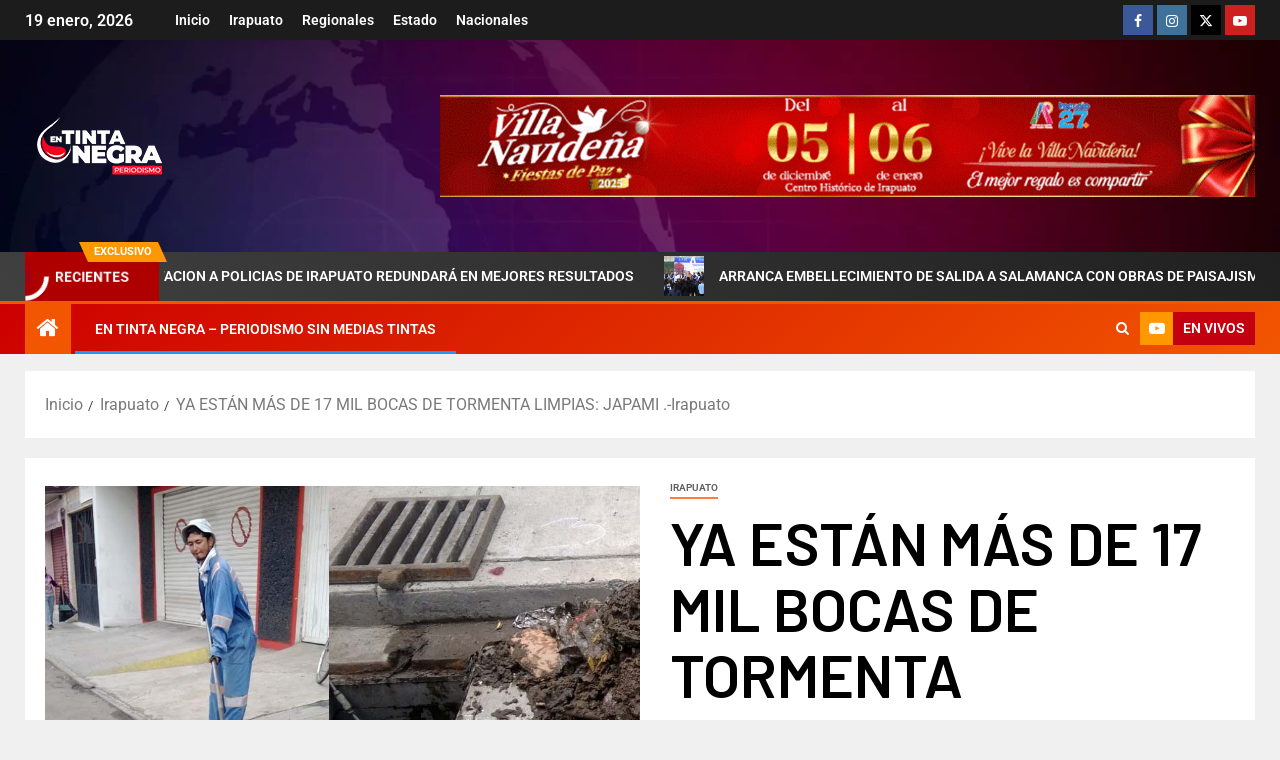

--- FILE ---
content_type: text/html; charset=UTF-8
request_url: https://entintanegra.com/irapuato/ya-estan-mas-de-17-mil-bocas-de-tormenta-limpias-japami-irapuato/
body_size: 87734
content:
<!doctype html>
<html lang="es">
<head>
    <meta charset="UTF-8">
    <meta name="viewport" content="width=device-width, initial-scale=1">
    <link rel="profile" href="https://gmpg.org/xfn/11">
    <meta name='robots' content='index, follow, max-image-preview:large, max-snippet:-1, max-video-preview:-1' />

	<!-- This site is optimized with the Yoast SEO plugin v26.7 - https://yoast.com/wordpress/plugins/seo/ -->
	<title>YA ESTÁN MÁS DE 17 MIL BOCAS DE TORMENTA LIMPIAS: JAPAMI .-Irapuato | En Tinta Negra - Periodismo Sin Medias Tintas - En Tinta Negra Irapuato</title>
	<link rel="canonical" href="https://entintanegra.com/irapuato/ya-estan-mas-de-17-mil-bocas-de-tormenta-limpias-japami-irapuato/" />
	<meta property="og:locale" content="es_ES" />
	<meta property="og:type" content="article" />
	<meta property="og:title" content="YA ESTÁN MÁS DE 17 MIL BOCAS DE TORMENTA LIMPIAS: JAPAMI .-Irapuato | En Tinta Negra - Periodismo Sin Medias Tintas - En Tinta Negra Irapuato" />
	<meta property="og:description" content="Agosto 2017.- JAPAMI informa que durante el desarrollo del programa anual de limpieza 2017 se..." />
	<meta property="og:url" content="https://entintanegra.com/irapuato/ya-estan-mas-de-17-mil-bocas-de-tormenta-limpias-japami-irapuato/" />
	<meta property="og:site_name" content="En Tinta Negra - Periodismo Sin Medias Tintas - En Tinta Negra Irapuato" />
	<meta property="article:publisher" content="http://facebook.com/entintanegra" />
	<meta property="article:author" content="http://facebook.com/entintanegra" />
	<meta property="article:published_time" content="2017-08-06T23:48:18+00:00" />
	<meta property="article:modified_time" content="2017-08-06T23:48:52+00:00" />
	<meta property="og:image" content="https://i0.wp.com/entintanegra.com/wp-content/uploads/2017/08/ALCANTARILLA.jpg?fit=964%2C638&ssl=1" />
	<meta property="og:image:width" content="964" />
	<meta property="og:image:height" content="638" />
	<meta property="og:image:type" content="image/jpeg" />
	<meta name="author" content="NO BORRAR FALLA AJUSTES GENERALES DE DESARROLLO DE LA PAGINA" />
	<meta name="twitter:card" content="summary_large_image" />
	<meta name="twitter:creator" content="@https://twitter.com/entintanegra" />
	<meta name="twitter:label1" content="Escrito por" />
	<meta name="twitter:data1" content="NO BORRAR FALLA AJUSTES GENERALES DE DESARROLLO DE LA PAGINA" />
	<meta name="twitter:label2" content="Tiempo de lectura" />
	<meta name="twitter:data2" content="2 minutos" />
	<script type="application/ld+json" class="yoast-schema-graph">{"@context":"https://schema.org","@graph":[{"@type":"Article","@id":"https://entintanegra.com/irapuato/ya-estan-mas-de-17-mil-bocas-de-tormenta-limpias-japami-irapuato/#article","isPartOf":{"@id":"https://entintanegra.com/irapuato/ya-estan-mas-de-17-mil-bocas-de-tormenta-limpias-japami-irapuato/"},"author":{"name":"NO BORRAR FALLA AJUSTES GENERALES DE DESARROLLO DE LA PAGINA","@id":"https://entintanegra.com/#/schema/person/56f42296b78e81c708727a05a0fe8954"},"headline":"YA ESTÁN MÁS DE 17 MIL BOCAS DE TORMENTA LIMPIAS: JAPAMI .-Irapuato","datePublished":"2017-08-06T23:48:18+00:00","dateModified":"2017-08-06T23:48:52+00:00","mainEntityOfPage":{"@id":"https://entintanegra.com/irapuato/ya-estan-mas-de-17-mil-bocas-de-tormenta-limpias-japami-irapuato/"},"wordCount":327,"publisher":{"@id":"https://entintanegra.com/#organization"},"image":{"@id":"https://entintanegra.com/irapuato/ya-estan-mas-de-17-mil-bocas-de-tormenta-limpias-japami-irapuato/#primaryimage"},"thumbnailUrl":"https://entintanegra.com/wp-content/uploads/2017/08/ALCANTARILLA.jpg","articleSection":["Irapuato"],"inLanguage":"es"},{"@type":"WebPage","@id":"https://entintanegra.com/irapuato/ya-estan-mas-de-17-mil-bocas-de-tormenta-limpias-japami-irapuato/","url":"https://entintanegra.com/irapuato/ya-estan-mas-de-17-mil-bocas-de-tormenta-limpias-japami-irapuato/","name":"YA ESTÁN MÁS DE 17 MIL BOCAS DE TORMENTA LIMPIAS: JAPAMI .-Irapuato | En Tinta Negra - Periodismo Sin Medias Tintas - En Tinta Negra Irapuato","isPartOf":{"@id":"https://entintanegra.com/#website"},"primaryImageOfPage":{"@id":"https://entintanegra.com/irapuato/ya-estan-mas-de-17-mil-bocas-de-tormenta-limpias-japami-irapuato/#primaryimage"},"image":{"@id":"https://entintanegra.com/irapuato/ya-estan-mas-de-17-mil-bocas-de-tormenta-limpias-japami-irapuato/#primaryimage"},"thumbnailUrl":"https://entintanegra.com/wp-content/uploads/2017/08/ALCANTARILLA.jpg","datePublished":"2017-08-06T23:48:18+00:00","dateModified":"2017-08-06T23:48:52+00:00","breadcrumb":{"@id":"https://entintanegra.com/irapuato/ya-estan-mas-de-17-mil-bocas-de-tormenta-limpias-japami-irapuato/#breadcrumb"},"inLanguage":"es","potentialAction":[{"@type":"ReadAction","target":["https://entintanegra.com/irapuato/ya-estan-mas-de-17-mil-bocas-de-tormenta-limpias-japami-irapuato/"]}]},{"@type":"ImageObject","inLanguage":"es","@id":"https://entintanegra.com/irapuato/ya-estan-mas-de-17-mil-bocas-de-tormenta-limpias-japami-irapuato/#primaryimage","url":"https://entintanegra.com/wp-content/uploads/2017/08/ALCANTARILLA.jpg","contentUrl":"https://entintanegra.com/wp-content/uploads/2017/08/ALCANTARILLA.jpg","width":"964","height":"638"},{"@type":"BreadcrumbList","@id":"https://entintanegra.com/irapuato/ya-estan-mas-de-17-mil-bocas-de-tormenta-limpias-japami-irapuato/#breadcrumb","itemListElement":[{"@type":"ListItem","position":1,"name":"Portada","item":"https://entintanegra.com/"},{"@type":"ListItem","position":2,"name":"YA ESTÁN MÁS DE 17 MIL BOCAS DE TORMENTA LIMPIAS: JAPAMI .-Irapuato"}]},{"@type":"WebSite","@id":"https://entintanegra.com/#website","url":"https://entintanegra.com/","name":"En Tinta Negra - Periodismo Sin Medias Tintas - En Tinta Negra Irapuato","description":"Noticias de: Irapuato, Pueblo Nuevo, Cuerámaro, Huanímaro, Pénjamo, Abasolo. - NOTICIAS, INFORMACIÓN, REPORTAJES Y ANÁLISIS POLÍTICO EN EL ESTADO DE GUANAJUATO","publisher":{"@id":"https://entintanegra.com/#organization"},"potentialAction":[{"@type":"SearchAction","target":{"@type":"EntryPoint","urlTemplate":"https://entintanegra.com/?s={search_term_string}"},"query-input":{"@type":"PropertyValueSpecification","valueRequired":true,"valueName":"search_term_string"}}],"inLanguage":"es"},{"@type":"Organization","@id":"https://entintanegra.com/#organization","name":"En Tinta Negra - Periodismo Sin Medias Tintas - En Tinta Negra Irapuato","url":"https://entintanegra.com/","logo":{"@type":"ImageObject","inLanguage":"es","@id":"https://entintanegra.com/#/schema/logo/image/","url":"https://entintanegra.com/wp-content/uploads/2023/02/logo-tn-blanco.png","contentUrl":"https://entintanegra.com/wp-content/uploads/2023/02/logo-tn-blanco.png","width":150,"height":70,"caption":"En Tinta Negra - Periodismo Sin Medias Tintas - En Tinta Negra Irapuato"},"image":{"@id":"https://entintanegra.com/#/schema/logo/image/"},"sameAs":["http://facebook.com/entintanegra"]},{"@type":"Person","@id":"https://entintanegra.com/#/schema/person/56f42296b78e81c708727a05a0fe8954","name":"NO BORRAR FALLA AJUSTES GENERALES DE DESARROLLO DE LA PAGINA","image":{"@type":"ImageObject","inLanguage":"es","@id":"https://entintanegra.com/#/schema/person/image/","url":"https://secure.gravatar.com/avatar/e822366ed52515b4123071c58e298e2a7c831f070e133b74130affebf126d4ba?s=96&d=mm&r=g","contentUrl":"https://secure.gravatar.com/avatar/e822366ed52515b4123071c58e298e2a7c831f070e133b74130affebf126d4ba?s=96&d=mm&r=g","caption":"NO BORRAR FALLA AJUSTES GENERALES DE DESARROLLO DE LA PAGINA"},"sameAs":["https://entintanegra.com","http://facebook.com/entintanegra","https://x.com/https://twitter.com/entintanegra"]}]}</script>
	<!-- / Yoast SEO plugin. -->


<link rel='dns-prefetch' href='//fonts.googleapis.com' />
<link rel='dns-prefetch' href='//www.googletagmanager.com' />
<link rel="alternate" type="application/rss+xml" title="En Tinta Negra - Periodismo Sin Medias Tintas - En Tinta Negra Irapuato &raquo; Feed" href="https://entintanegra.com/feed/" />
<link rel="alternate" type="application/rss+xml" title="En Tinta Negra - Periodismo Sin Medias Tintas - En Tinta Negra Irapuato &raquo; Feed de los comentarios" href="https://entintanegra.com/comments/feed/" />
<link rel="alternate" title="oEmbed (JSON)" type="application/json+oembed" href="https://entintanegra.com/wp-json/oembed/1.0/embed?url=https%3A%2F%2Fentintanegra.com%2Firapuato%2Fya-estan-mas-de-17-mil-bocas-de-tormenta-limpias-japami-irapuato%2F" />
<link rel="alternate" title="oEmbed (XML)" type="text/xml+oembed" href="https://entintanegra.com/wp-json/oembed/1.0/embed?url=https%3A%2F%2Fentintanegra.com%2Firapuato%2Fya-estan-mas-de-17-mil-bocas-de-tormenta-limpias-japami-irapuato%2F&#038;format=xml" />
<style id='wp-img-auto-sizes-contain-inline-css' type='text/css'>
img:is([sizes=auto i],[sizes^="auto," i]){contain-intrinsic-size:3000px 1500px}
/*# sourceURL=wp-img-auto-sizes-contain-inline-css */
</style>
<link rel='stylesheet' id='latest-posts-block-fontawesome-front-css' href='https://entintanegra.com/wp-content/plugins/latest-posts-block-lite/src/assets/fontawesome/css/all.css?ver=1765377710' type='text/css' media='all' />
<link rel='stylesheet' id='latest-posts-block-frontend-block-style-css-css' href='https://entintanegra.com/wp-content/plugins/latest-posts-block-lite/dist/blocks.style.build.css?ver=6.9' type='text/css' media='all' />
<style id='wp-emoji-styles-inline-css' type='text/css'>

	img.wp-smiley, img.emoji {
		display: inline !important;
		border: none !important;
		box-shadow: none !important;
		height: 1em !important;
		width: 1em !important;
		margin: 0 0.07em !important;
		vertical-align: -0.1em !important;
		background: none !important;
		padding: 0 !important;
	}
/*# sourceURL=wp-emoji-styles-inline-css */
</style>
<link rel='stylesheet' id='wp-block-library-css' href='https://entintanegra.com/wp-includes/css/dist/block-library/style.min.css?ver=6.9' type='text/css' media='all' />
<style id='wp-block-library-theme-inline-css' type='text/css'>
.wp-block-audio :where(figcaption){color:#555;font-size:13px;text-align:center}.is-dark-theme .wp-block-audio :where(figcaption){color:#ffffffa6}.wp-block-audio{margin:0 0 1em}.wp-block-code{border:1px solid #ccc;border-radius:4px;font-family:Menlo,Consolas,monaco,monospace;padding:.8em 1em}.wp-block-embed :where(figcaption){color:#555;font-size:13px;text-align:center}.is-dark-theme .wp-block-embed :where(figcaption){color:#ffffffa6}.wp-block-embed{margin:0 0 1em}.blocks-gallery-caption{color:#555;font-size:13px;text-align:center}.is-dark-theme .blocks-gallery-caption{color:#ffffffa6}:root :where(.wp-block-image figcaption){color:#555;font-size:13px;text-align:center}.is-dark-theme :root :where(.wp-block-image figcaption){color:#ffffffa6}.wp-block-image{margin:0 0 1em}.wp-block-pullquote{border-bottom:4px solid;border-top:4px solid;color:currentColor;margin-bottom:1.75em}.wp-block-pullquote :where(cite),.wp-block-pullquote :where(footer),.wp-block-pullquote__citation{color:currentColor;font-size:.8125em;font-style:normal;text-transform:uppercase}.wp-block-quote{border-left:.25em solid;margin:0 0 1.75em;padding-left:1em}.wp-block-quote cite,.wp-block-quote footer{color:currentColor;font-size:.8125em;font-style:normal;position:relative}.wp-block-quote:where(.has-text-align-right){border-left:none;border-right:.25em solid;padding-left:0;padding-right:1em}.wp-block-quote:where(.has-text-align-center){border:none;padding-left:0}.wp-block-quote.is-large,.wp-block-quote.is-style-large,.wp-block-quote:where(.is-style-plain){border:none}.wp-block-search .wp-block-search__label{font-weight:700}.wp-block-search__button{border:1px solid #ccc;padding:.375em .625em}:where(.wp-block-group.has-background){padding:1.25em 2.375em}.wp-block-separator.has-css-opacity{opacity:.4}.wp-block-separator{border:none;border-bottom:2px solid;margin-left:auto;margin-right:auto}.wp-block-separator.has-alpha-channel-opacity{opacity:1}.wp-block-separator:not(.is-style-wide):not(.is-style-dots){width:100px}.wp-block-separator.has-background:not(.is-style-dots){border-bottom:none;height:1px}.wp-block-separator.has-background:not(.is-style-wide):not(.is-style-dots){height:2px}.wp-block-table{margin:0 0 1em}.wp-block-table td,.wp-block-table th{word-break:normal}.wp-block-table :where(figcaption){color:#555;font-size:13px;text-align:center}.is-dark-theme .wp-block-table :where(figcaption){color:#ffffffa6}.wp-block-video :where(figcaption){color:#555;font-size:13px;text-align:center}.is-dark-theme .wp-block-video :where(figcaption){color:#ffffffa6}.wp-block-video{margin:0 0 1em}:root :where(.wp-block-template-part.has-background){margin-bottom:0;margin-top:0;padding:1.25em 2.375em}
/*# sourceURL=/wp-includes/css/dist/block-library/theme.min.css */
</style>
<style id='create-block-cdsfw-current-date-style-inline-css' type='text/css'>


/*# sourceURL=https://entintanegra.com/wp-content/plugins/current-date/build/style-index.css */
</style>
<style id='global-styles-inline-css' type='text/css'>
:root{--wp--preset--aspect-ratio--square: 1;--wp--preset--aspect-ratio--4-3: 4/3;--wp--preset--aspect-ratio--3-4: 3/4;--wp--preset--aspect-ratio--3-2: 3/2;--wp--preset--aspect-ratio--2-3: 2/3;--wp--preset--aspect-ratio--16-9: 16/9;--wp--preset--aspect-ratio--9-16: 9/16;--wp--preset--color--black: #000000;--wp--preset--color--cyan-bluish-gray: #abb8c3;--wp--preset--color--white: #ffffff;--wp--preset--color--pale-pink: #f78da7;--wp--preset--color--vivid-red: #cf2e2e;--wp--preset--color--luminous-vivid-orange: #ff6900;--wp--preset--color--luminous-vivid-amber: #fcb900;--wp--preset--color--light-green-cyan: #7bdcb5;--wp--preset--color--vivid-green-cyan: #00d084;--wp--preset--color--pale-cyan-blue: #8ed1fc;--wp--preset--color--vivid-cyan-blue: #0693e3;--wp--preset--color--vivid-purple: #9b51e0;--wp--preset--gradient--vivid-cyan-blue-to-vivid-purple: linear-gradient(135deg,rgb(6,147,227) 0%,rgb(155,81,224) 100%);--wp--preset--gradient--light-green-cyan-to-vivid-green-cyan: linear-gradient(135deg,rgb(122,220,180) 0%,rgb(0,208,130) 100%);--wp--preset--gradient--luminous-vivid-amber-to-luminous-vivid-orange: linear-gradient(135deg,rgb(252,185,0) 0%,rgb(255,105,0) 100%);--wp--preset--gradient--luminous-vivid-orange-to-vivid-red: linear-gradient(135deg,rgb(255,105,0) 0%,rgb(207,46,46) 100%);--wp--preset--gradient--very-light-gray-to-cyan-bluish-gray: linear-gradient(135deg,rgb(238,238,238) 0%,rgb(169,184,195) 100%);--wp--preset--gradient--cool-to-warm-spectrum: linear-gradient(135deg,rgb(74,234,220) 0%,rgb(151,120,209) 20%,rgb(207,42,186) 40%,rgb(238,44,130) 60%,rgb(251,105,98) 80%,rgb(254,248,76) 100%);--wp--preset--gradient--blush-light-purple: linear-gradient(135deg,rgb(255,206,236) 0%,rgb(152,150,240) 100%);--wp--preset--gradient--blush-bordeaux: linear-gradient(135deg,rgb(254,205,165) 0%,rgb(254,45,45) 50%,rgb(107,0,62) 100%);--wp--preset--gradient--luminous-dusk: linear-gradient(135deg,rgb(255,203,112) 0%,rgb(199,81,192) 50%,rgb(65,88,208) 100%);--wp--preset--gradient--pale-ocean: linear-gradient(135deg,rgb(255,245,203) 0%,rgb(182,227,212) 50%,rgb(51,167,181) 100%);--wp--preset--gradient--electric-grass: linear-gradient(135deg,rgb(202,248,128) 0%,rgb(113,206,126) 100%);--wp--preset--gradient--midnight: linear-gradient(135deg,rgb(2,3,129) 0%,rgb(40,116,252) 100%);--wp--preset--font-size--small: 13px;--wp--preset--font-size--medium: 20px;--wp--preset--font-size--large: 36px;--wp--preset--font-size--x-large: 42px;--wp--preset--spacing--20: 0.44rem;--wp--preset--spacing--30: 0.67rem;--wp--preset--spacing--40: 1rem;--wp--preset--spacing--50: 1.5rem;--wp--preset--spacing--60: 2.25rem;--wp--preset--spacing--70: 3.38rem;--wp--preset--spacing--80: 5.06rem;--wp--preset--shadow--natural: 6px 6px 9px rgba(0, 0, 0, 0.2);--wp--preset--shadow--deep: 12px 12px 50px rgba(0, 0, 0, 0.4);--wp--preset--shadow--sharp: 6px 6px 0px rgba(0, 0, 0, 0.2);--wp--preset--shadow--outlined: 6px 6px 0px -3px rgb(255, 255, 255), 6px 6px rgb(0, 0, 0);--wp--preset--shadow--crisp: 6px 6px 0px rgb(0, 0, 0);}:root { --wp--style--global--content-size: 805px;--wp--style--global--wide-size: 1500px; }:where(body) { margin: 0; }.wp-site-blocks > .alignleft { float: left; margin-right: 2em; }.wp-site-blocks > .alignright { float: right; margin-left: 2em; }.wp-site-blocks > .aligncenter { justify-content: center; margin-left: auto; margin-right: auto; }:where(.wp-site-blocks) > * { margin-block-start: 24px; margin-block-end: 0; }:where(.wp-site-blocks) > :first-child { margin-block-start: 0; }:where(.wp-site-blocks) > :last-child { margin-block-end: 0; }:root { --wp--style--block-gap: 24px; }:root :where(.is-layout-flow) > :first-child{margin-block-start: 0;}:root :where(.is-layout-flow) > :last-child{margin-block-end: 0;}:root :where(.is-layout-flow) > *{margin-block-start: 24px;margin-block-end: 0;}:root :where(.is-layout-constrained) > :first-child{margin-block-start: 0;}:root :where(.is-layout-constrained) > :last-child{margin-block-end: 0;}:root :where(.is-layout-constrained) > *{margin-block-start: 24px;margin-block-end: 0;}:root :where(.is-layout-flex){gap: 24px;}:root :where(.is-layout-grid){gap: 24px;}.is-layout-flow > .alignleft{float: left;margin-inline-start: 0;margin-inline-end: 2em;}.is-layout-flow > .alignright{float: right;margin-inline-start: 2em;margin-inline-end: 0;}.is-layout-flow > .aligncenter{margin-left: auto !important;margin-right: auto !important;}.is-layout-constrained > .alignleft{float: left;margin-inline-start: 0;margin-inline-end: 2em;}.is-layout-constrained > .alignright{float: right;margin-inline-start: 2em;margin-inline-end: 0;}.is-layout-constrained > .aligncenter{margin-left: auto !important;margin-right: auto !important;}.is-layout-constrained > :where(:not(.alignleft):not(.alignright):not(.alignfull)){max-width: var(--wp--style--global--content-size);margin-left: auto !important;margin-right: auto !important;}.is-layout-constrained > .alignwide{max-width: var(--wp--style--global--wide-size);}body .is-layout-flex{display: flex;}.is-layout-flex{flex-wrap: wrap;align-items: center;}.is-layout-flex > :is(*, div){margin: 0;}body .is-layout-grid{display: grid;}.is-layout-grid > :is(*, div){margin: 0;}body{padding-top: 0px;padding-right: 0px;padding-bottom: 0px;padding-left: 0px;}a:where(:not(.wp-element-button)){text-decoration: none;}:root :where(.wp-element-button, .wp-block-button__link){background-color: #32373c;border-radius: 0;border-width: 0;color: #fff;font-family: inherit;font-size: inherit;font-style: inherit;font-weight: inherit;letter-spacing: inherit;line-height: inherit;padding-top: calc(0.667em + 2px);padding-right: calc(1.333em + 2px);padding-bottom: calc(0.667em + 2px);padding-left: calc(1.333em + 2px);text-decoration: none;text-transform: inherit;}.has-black-color{color: var(--wp--preset--color--black) !important;}.has-cyan-bluish-gray-color{color: var(--wp--preset--color--cyan-bluish-gray) !important;}.has-white-color{color: var(--wp--preset--color--white) !important;}.has-pale-pink-color{color: var(--wp--preset--color--pale-pink) !important;}.has-vivid-red-color{color: var(--wp--preset--color--vivid-red) !important;}.has-luminous-vivid-orange-color{color: var(--wp--preset--color--luminous-vivid-orange) !important;}.has-luminous-vivid-amber-color{color: var(--wp--preset--color--luminous-vivid-amber) !important;}.has-light-green-cyan-color{color: var(--wp--preset--color--light-green-cyan) !important;}.has-vivid-green-cyan-color{color: var(--wp--preset--color--vivid-green-cyan) !important;}.has-pale-cyan-blue-color{color: var(--wp--preset--color--pale-cyan-blue) !important;}.has-vivid-cyan-blue-color{color: var(--wp--preset--color--vivid-cyan-blue) !important;}.has-vivid-purple-color{color: var(--wp--preset--color--vivid-purple) !important;}.has-black-background-color{background-color: var(--wp--preset--color--black) !important;}.has-cyan-bluish-gray-background-color{background-color: var(--wp--preset--color--cyan-bluish-gray) !important;}.has-white-background-color{background-color: var(--wp--preset--color--white) !important;}.has-pale-pink-background-color{background-color: var(--wp--preset--color--pale-pink) !important;}.has-vivid-red-background-color{background-color: var(--wp--preset--color--vivid-red) !important;}.has-luminous-vivid-orange-background-color{background-color: var(--wp--preset--color--luminous-vivid-orange) !important;}.has-luminous-vivid-amber-background-color{background-color: var(--wp--preset--color--luminous-vivid-amber) !important;}.has-light-green-cyan-background-color{background-color: var(--wp--preset--color--light-green-cyan) !important;}.has-vivid-green-cyan-background-color{background-color: var(--wp--preset--color--vivid-green-cyan) !important;}.has-pale-cyan-blue-background-color{background-color: var(--wp--preset--color--pale-cyan-blue) !important;}.has-vivid-cyan-blue-background-color{background-color: var(--wp--preset--color--vivid-cyan-blue) !important;}.has-vivid-purple-background-color{background-color: var(--wp--preset--color--vivid-purple) !important;}.has-black-border-color{border-color: var(--wp--preset--color--black) !important;}.has-cyan-bluish-gray-border-color{border-color: var(--wp--preset--color--cyan-bluish-gray) !important;}.has-white-border-color{border-color: var(--wp--preset--color--white) !important;}.has-pale-pink-border-color{border-color: var(--wp--preset--color--pale-pink) !important;}.has-vivid-red-border-color{border-color: var(--wp--preset--color--vivid-red) !important;}.has-luminous-vivid-orange-border-color{border-color: var(--wp--preset--color--luminous-vivid-orange) !important;}.has-luminous-vivid-amber-border-color{border-color: var(--wp--preset--color--luminous-vivid-amber) !important;}.has-light-green-cyan-border-color{border-color: var(--wp--preset--color--light-green-cyan) !important;}.has-vivid-green-cyan-border-color{border-color: var(--wp--preset--color--vivid-green-cyan) !important;}.has-pale-cyan-blue-border-color{border-color: var(--wp--preset--color--pale-cyan-blue) !important;}.has-vivid-cyan-blue-border-color{border-color: var(--wp--preset--color--vivid-cyan-blue) !important;}.has-vivid-purple-border-color{border-color: var(--wp--preset--color--vivid-purple) !important;}.has-vivid-cyan-blue-to-vivid-purple-gradient-background{background: var(--wp--preset--gradient--vivid-cyan-blue-to-vivid-purple) !important;}.has-light-green-cyan-to-vivid-green-cyan-gradient-background{background: var(--wp--preset--gradient--light-green-cyan-to-vivid-green-cyan) !important;}.has-luminous-vivid-amber-to-luminous-vivid-orange-gradient-background{background: var(--wp--preset--gradient--luminous-vivid-amber-to-luminous-vivid-orange) !important;}.has-luminous-vivid-orange-to-vivid-red-gradient-background{background: var(--wp--preset--gradient--luminous-vivid-orange-to-vivid-red) !important;}.has-very-light-gray-to-cyan-bluish-gray-gradient-background{background: var(--wp--preset--gradient--very-light-gray-to-cyan-bluish-gray) !important;}.has-cool-to-warm-spectrum-gradient-background{background: var(--wp--preset--gradient--cool-to-warm-spectrum) !important;}.has-blush-light-purple-gradient-background{background: var(--wp--preset--gradient--blush-light-purple) !important;}.has-blush-bordeaux-gradient-background{background: var(--wp--preset--gradient--blush-bordeaux) !important;}.has-luminous-dusk-gradient-background{background: var(--wp--preset--gradient--luminous-dusk) !important;}.has-pale-ocean-gradient-background{background: var(--wp--preset--gradient--pale-ocean) !important;}.has-electric-grass-gradient-background{background: var(--wp--preset--gradient--electric-grass) !important;}.has-midnight-gradient-background{background: var(--wp--preset--gradient--midnight) !important;}.has-small-font-size{font-size: var(--wp--preset--font-size--small) !important;}.has-medium-font-size{font-size: var(--wp--preset--font-size--medium) !important;}.has-large-font-size{font-size: var(--wp--preset--font-size--large) !important;}.has-x-large-font-size{font-size: var(--wp--preset--font-size--x-large) !important;}
:root :where(.wp-block-button .wp-block-button__link){border-radius: 0;}
:root :where(.wp-block-pullquote){font-size: 1.5em;line-height: 1.6;}
/*# sourceURL=global-styles-inline-css */
</style>
<link rel='stylesheet' id='current-date-css' href='https://entintanegra.com/wp-content/plugins/current-date/public/css/cdsfw-current-date-public.css?ver=1.0.4' type='text/css' media='all' />
<link rel='stylesheet' id='elespare-icons-css' href='https://entintanegra.com/wp-content/plugins/elespare/assets/font/elespare-icons.css?ver=3.3.10' type='text/css' media='all' />
<link rel='stylesheet' id='elementor-frontend-css' href='https://entintanegra.com/wp-content/plugins/elementor/assets/css/frontend.min.css?ver=3.34.1' type='text/css' media='all' />
<link rel='stylesheet' id='elementor-post-33909-css' href='https://entintanegra.com/wp-content/uploads/elementor/css/post-33909.css?ver=1768617708' type='text/css' media='all' />
<link rel='stylesheet' id='elespare-posts-grid-css' href='https://entintanegra.com/wp-content/plugins/elespare/dist/elespare.style.build.min.css?ver=3.3.7' type='text/css' media='all' />
<link rel='stylesheet' id='aft-icons-css' href='https://entintanegra.com/wp-content/themes/newsever/assets/icons/style.css?ver=6.9' type='text/css' media='all' />
<link rel='stylesheet' id='bootstrap-css' href='https://entintanegra.com/wp-content/themes/newsever/assets/bootstrap/css/bootstrap.min.css?ver=6.9' type='text/css' media='all' />
<link rel='stylesheet' id='slick-css-css' href='https://entintanegra.com/wp-content/themes/newsever/assets/slick/css/slick.min.css?ver=6.9' type='text/css' media='all' />
<link rel='stylesheet' id='sidr-css' href='https://entintanegra.com/wp-content/themes/newsever/assets/sidr/css/jquery.sidr.dark.css?ver=6.9' type='text/css' media='all' />
<link rel='stylesheet' id='magnific-popup-css' href='https://entintanegra.com/wp-content/themes/newsever/assets/magnific-popup/magnific-popup.css?ver=6.9' type='text/css' media='all' />
<link rel='stylesheet' id='newsever-google-fonts-css' href='https://fonts.googleapis.com/css?family=Roboto:100,300,400,500,700|Barlow:ital,wght@0,400;0,500;0,600;0,700;0,800;0,900;1,300;1,400;1,500;1,600;1,700;1,800|Barlow%20Semi%20Condensed:ital,wght@0,300;0,400;0,500;0,600;0,700;1,300;1,400;1,500;1,600;1,700&#038;subset=latin,latin-ext' type='text/css' media='all' />
<link rel='stylesheet' id='newsever-style-css' href='https://entintanegra.com/wp-content/themes/newsever/style.css?ver=4.3.7' type='text/css' media='all' />
<link rel='stylesheet' id='msl-main-css' href='https://entintanegra.com/wp-content/plugins/master-slider/public/assets/css/masterslider.main.css?ver=3.11.0' type='text/css' media='all' />
<link rel='stylesheet' id='msl-custom-css' href='https://entintanegra.com/wp-content/uploads/master-slider/custom.css?ver=38.1' type='text/css' media='all' />
<link rel='stylesheet' id='elementor-gf-local-roboto-css' href='https://entintanegra.com/wp-content/uploads/elementor/google-fonts/css/roboto.css?ver=1742222557' type='text/css' media='all' />
<link rel='stylesheet' id='elementor-gf-local-robotoslab-css' href='https://entintanegra.com/wp-content/uploads/elementor/google-fonts/css/robotoslab.css?ver=1742222576' type='text/css' media='all' />
<script type="text/javascript" src="https://entintanegra.com/wp-includes/js/jquery/jquery.min.js?ver=3.7.1" id="jquery-core-js"></script>
<script type="text/javascript" src="https://entintanegra.com/wp-includes/js/jquery/jquery-migrate.min.js?ver=3.4.1" id="jquery-migrate-js"></script>
<script type="text/javascript" src="https://entintanegra.com/wp-content/plugins/current-date/public/js/cdsfw-current-date-public.js?ver=1.0.4" id="current-date-js"></script>
<link rel="https://api.w.org/" href="https://entintanegra.com/wp-json/" /><link rel="alternate" title="JSON" type="application/json" href="https://entintanegra.com/wp-json/wp/v2/posts/2242" /><link rel="EditURI" type="application/rsd+xml" title="RSD" href="https://entintanegra.com/xmlrpc.php?rsd" />
<meta name="generator" content="WordPress 6.9" />
<link rel='shortlink' href='https://entintanegra.com/?p=2242' />
<meta name="generator" content="Site Kit by Google 1.170.0" /><script>var ms_grabbing_curosr = 'https://entintanegra.com/wp-content/plugins/master-slider/public/assets/css/common/grabbing.cur', ms_grab_curosr = 'https://entintanegra.com/wp-content/plugins/master-slider/public/assets/css/common/grab.cur';</script>
<meta name="generator" content="MasterSlider 3.11.0 - Responsive Touch Image Slider | avt.li/msf" />
<meta name="generator" content="Elementor 3.34.1; features: e_font_icon_svg, additional_custom_breakpoints; settings: css_print_method-external, google_font-enabled, font_display-swap">
			<style>
				.e-con.e-parent:nth-of-type(n+4):not(.e-lazyloaded):not(.e-no-lazyload),
				.e-con.e-parent:nth-of-type(n+4):not(.e-lazyloaded):not(.e-no-lazyload) * {
					background-image: none !important;
				}
				@media screen and (max-height: 1024px) {
					.e-con.e-parent:nth-of-type(n+3):not(.e-lazyloaded):not(.e-no-lazyload),
					.e-con.e-parent:nth-of-type(n+3):not(.e-lazyloaded):not(.e-no-lazyload) * {
						background-image: none !important;
					}
				}
				@media screen and (max-height: 640px) {
					.e-con.e-parent:nth-of-type(n+2):not(.e-lazyloaded):not(.e-no-lazyload),
					.e-con.e-parent:nth-of-type(n+2):not(.e-lazyloaded):not(.e-no-lazyload) * {
						background-image: none !important;
					}
				}
			</style>
			        <style type="text/css">
                        body .header-style1 .top-header.data-bg:before,
            body .header-style1 .main-header.data-bg:before {
                background: rgba(0, 0, 0, 0);
            }

                        .site-title,
            .site-description {
                position: absolute;
                clip: rect(1px, 1px, 1px, 1px);
                display: none;
            }

            
                        .elementor-page .elementor-section.elementor-section-full_width > .elementor-container,
            .elementor-page .elementor-section.elementor-section-boxed > .elementor-container,
            .elementor-default .elementor-section.elementor-section-full_width > .elementor-container,
            .elementor-default .elementor-section.elementor-section-boxed > .elementor-container{
                max-width: 1500px;
            }
            .align-content-left .elementor-section-stretched,
            .align-content-right .elementor-section-stretched {
                max-width: 100%;
                left: 0 !important;
            }
            }

        </style>
        <link rel="icon" href="https://entintanegra.com/wp-content/uploads/2018/09/cropped-icon-gota-32x32.png" sizes="32x32" />
<link rel="icon" href="https://entintanegra.com/wp-content/uploads/2018/09/cropped-icon-gota-192x192.png" sizes="192x192" />
<link rel="apple-touch-icon" href="https://entintanegra.com/wp-content/uploads/2018/09/cropped-icon-gota-180x180.png" />
<meta name="msapplication-TileImage" content="https://entintanegra.com/wp-content/uploads/2018/09/cropped-icon-gota-270x270.png" />
</head>

<body data-rsssl=1 class="wp-singular post-template-default single single-post postid-2242 single-format-standard wp-custom-logo wp-embed-responsive wp-theme-newsever _masterslider _ms_version_3.11.0 eio-default aft-default-mode aft-hide-comment-count-in-list aft-hide-minutes-read-in-list aft-hide-date-author-in-list default-content-layout content-with-single-sidebar align-content-left elementor-default elementor-kit-33909">
    <div id="af-preloader">
        <div class="spinner">
            <div class="spinnerhalf spinnerhalf--left"></div>
            <div class="spinnerhalf spinnerhalf--right"></div>
        </div>
    </div>

<div id="page" class="site">
    <a class="skip-link screen-reader-text" href="#content">Saltar al contenido</a>


    
    <header id="masthead" class="header-style1 header-layout-side">

        <div class="top-header">
    <div class="container-wrapper">
      <div class="top-bar-flex">
        <div class="top-bar-left col-66">

          
          <div class="date-bar-left">
                          <span class="topbar-date">
                19 enero, 2026              </span>

                                  </div>
                      <div class="af-secondary-menu">
              <div class="container-wrapper">
                                  <div class="aft-secondary-nav-wrapper">
                    <div class="aft-small-secondary-nav">
                      <div class="aft-secondary-navigation"><ul id="aft-secondary-menu" class="menu"><li id="menu-item-152" class="menu-item menu-item-type-post_type menu-item-object-page menu-item-home menu-item-152"><a href="https://entintanegra.com/">Inicio</a></li>
<li id="menu-item-34103" class="menu-item menu-item-type-taxonomy menu-item-object-category current-post-ancestor current-menu-parent current-post-parent menu-item-34103"><a href="https://entintanegra.com/category/irapuato/">Irapuato</a></li>
<li id="menu-item-34102" class="menu-item menu-item-type-taxonomy menu-item-object-category menu-item-34102"><a href="https://entintanegra.com/category/regionales/">Regionales</a></li>
<li id="menu-item-34107" class="menu-item menu-item-type-taxonomy menu-item-object-category menu-item-34107"><a href="https://entintanegra.com/category/estado/">Estado</a></li>
<li id="menu-item-34108" class="menu-item menu-item-type-taxonomy menu-item-object-category menu-item-34108"><a href="https://entintanegra.com/category/nacionales/">Nacionales</a></li>
</ul></div>                    </div>
                  </div>
                
              </div>
            </div>
                  </div>

        <div class="top-bar-right col-3">
          <span class="aft-small-social-menu">
            
              <div class="social-navigation"><ul id="social-menu" class="menu"><li id="menu-item-34184" class="menu-item menu-item-type-custom menu-item-object-custom menu-item-34184"><a href="https://www.facebook.com/entintanegra"><span class="screen-reader-text">Facebook</span></a></li>
<li id="menu-item-34185" class="menu-item menu-item-type-custom menu-item-object-custom menu-item-34185"><a href="https://www.instagram.com/entintanegramx/"><span class="screen-reader-text">Instagram</span></a></li>
<li id="menu-item-34186" class="menu-item menu-item-type-custom menu-item-object-custom menu-item-34186"><a href="https://twitter.com/entintanegra/"><span class="screen-reader-text">Twitter</span></a></li>
<li id="menu-item-34187" class="menu-item menu-item-type-custom menu-item-object-custom menu-item-34187"><a href="https://www.youtube.com/@EnTintaNegraMx"><span class="screen-reader-text">YouTube</span></a></li>
</ul></div>
                      </span>
        </div>
      </div>
    </div>

  </div>
<div class="main-header  data-bg"
  data-background="https://entintanegra.com/wp-content/uploads/2023/02/cropped-Breaking-news-background-loop.webp">
  <div class="container-wrapper">
    <div class="af-container-row af-flex-container">
      
      <div class="col-3 float-l pad">
        <div class="logo-brand">
          <div class="site-branding">
            <a href="https://entintanegra.com/" class="custom-logo-link" rel="home"><img width="150" height="70" src="https://entintanegra.com/wp-content/uploads/2023/02/logo-tn-blanco.png" class="custom-logo" alt="En Tinta Negra &#8211; Periodismo Sin Medias Tintas &#8211; En Tinta Negra Irapuato" decoding="async" /></a>              <p class="site-title font-family-1">
                <a href="https://entintanegra.com/"
                  rel="home">En Tinta Negra &#8211; Periodismo Sin Medias Tintas &#8211; En Tinta Negra Irapuato</a>
              </p>
            
                          <p class="site-description">Noticias de: Irapuato, Pueblo Nuevo, Cuerámaro, Huanímaro, Pénjamo, Abasolo. &#8211; NOTICIAS, INFORMACIÓN, REPORTAJES Y ANÁLISIS POLÍTICO EN EL ESTADO DE GUANAJUATO</p>
                      </div>
        </div>
      </div>

      
        <div class="col-66 float-l pad">
                <div class="banner-promotions-wrapper">
                  <div class="promotion-section">
            <a href="" aria-label="Advertisemennt" target="_blank">
              <img width="1200" height="150" src="https://entintanegra.com/wp-content/uploads/2025/12/TINTA-NOV-2025-5.gif" class="attachment-full size-full" alt="" decoding="async" />            </a>
          </div>
        
      </div>
      <!-- Trending line END -->
        </div>
      
    </div>
  </div>

</div>
<div class="exclusive-news">
        <div class="banner-exclusive-posts-wrapper clearfix">

        
        <div class="container-wrapper">
          <div class="exclusive-posts">
            <div class="exclusive-now primary-color">
                              <span class="exclusive-news-title">
                  Exclusivo                </span>
                            <div class="exclusive-now-txt-animation-wrap">
                <span class="fancy-spinner">
                  <div class="ring"></div>
                  <div class="ring"></div>
                  <div class="dot"></div>
                </span>
                <span class="exclusive-texts-wrapper">
                                      <span class="exclusive-news-subtitle af-exclusive-animation">
                      <span>Recientes</span>
                    </span>
                                  </span>
              </div>
            </div>
            <div class="exclusive-slides" dir="ltr">
                              <div class='marquee aft-flash-slide left' data-speed='80000'
                  data-gap='0' data-duplicated='true' data-direction="left">
                                      <a href="https://entintanegra.com/irapuato/mejor-capacitacion-a-policias-de-irapuato-redundara-en-mejores-resultados/" aria-label="MEJOR CAPACITACION  A POLICIAS DE IRAPUATO REDUNDARÁ EN MEJORES RESULTADOS">
                      
                      
                      <span class="circle-marq">
                                                  <img src="https://entintanegra.com/wp-content/uploads/2026/01/ENTREGAN-CONSTANCIAS-5-150x150.jpeg"
                            alt="MEJOR CAPACITACION  A POLICIAS DE IRAPUATO REDUNDARÁ EN MEJORES RESULTADOS">
                                              </span>

                      MEJOR CAPACITACION  A POLICIAS DE IRAPUATO REDUNDARÁ EN MEJORES RESULTADOS                    </a>
                                      <a href="https://entintanegra.com/irapuato/arranca-embellecimiento-de-salida-a-salamanca-con-obras-de-paisajismo/" aria-label="ARRANCA EMBELLECIMIENTO DE SALIDA A SALAMANCA CON OBRAS DE PAISAJISMO">
                      
                      
                      <span class="circle-marq">
                                                  <img src="https://entintanegra.com/wp-content/uploads/2026/01/INTERVENCION-DE-PAISAJISMO-4-150x150.jpeg"
                            alt="ARRANCA EMBELLECIMIENTO DE SALIDA A SALAMANCA CON OBRAS DE PAISAJISMO">
                                              </span>

                      ARRANCA EMBELLECIMIENTO DE SALIDA A SALAMANCA CON OBRAS DE PAISAJISMO                    </a>
                                      <a href="https://entintanegra.com/irapuato/ofrecen-espacio-de-lactancia-materna-digno-y-seguro-en-presidencia-de-irapuato/" aria-label="OFRECEN ESPACIO DE LACTANCIA MATERNA DIGNO Y SEGURO EN PRESIDENCIA DE IRAPUATO">
                      
                      
                      <span class="circle-marq">
                                                  <img src="https://entintanegra.com/wp-content/uploads/2026/01/OFRECEN-ESPACIO-DE-LACTANCIA-MATERNA-7-150x150.jpeg"
                            alt="OFRECEN ESPACIO DE LACTANCIA MATERNA DIGNO Y SEGURO EN PRESIDENCIA DE IRAPUATO">
                                              </span>

                      OFRECEN ESPACIO DE LACTANCIA MATERNA DIGNO Y SEGURO EN PRESIDENCIA DE IRAPUATO                    </a>
                                      <a href="https://entintanegra.com/irapuato/en-la-col-18-de-agosto-ultimaron-a-hombre-en-calle-presidencia-de-la-republica/" aria-label="En la col. 18 de Agosto ultimaron a hombre en calle Presidencia de la República">
                      
                      
                      <span class="circle-marq">
                                                  <img src="https://entintanegra.com/wp-content/uploads/2026/01/c7cb9315-a6aa-4edd-ab72-86d27508e6e3-150x150.jpeg"
                            alt="En la col. 18 de Agosto ultimaron a hombre en calle Presidencia de la República">
                                              </span>

                      En la col. 18 de Agosto ultimaron a hombre en calle Presidencia de la República                    </a>
                                      <a href="https://entintanegra.com/irapuato/se-convierten-en-reyes-magos-apadrinan-ilusiones/" aria-label="SE CONVIERTEN EN REYES MAGOS: “APADRINAN ILUSIONES”">
                      
                      
                      <span class="circle-marq">
                                                  <img src="https://entintanegra.com/wp-content/uploads/2026/01/IMG_1417-150x150.jpeg"
                            alt="SE CONVIERTEN EN REYES MAGOS: “APADRINAN ILUSIONES”">
                                              </span>

                      SE CONVIERTEN EN REYES MAGOS: “APADRINAN ILUSIONES”                    </a>
                                  </div>
                          </div>
          </div>
        </div>
      </div>
      <!-- Excluive line END -->
</div>

      <div class="header-menu-part">
        <div id="main-navigation-bar" class="bottom-bar">
          <div class="navigation-section-wrapper">
            <div class="container-wrapper">
              <div class="header-middle-part">
                <div class="navigation-container">
                  <nav class="main-navigation clearfix">
                                          <span class="aft-home-icon">
                                                <a href="https://entintanegra.com" aria-label="Inicio">
                          <i class="fa fa-home" aria-hidden="true"></i>
                        </a>
                      </span>
                                        <span
                      class="toggle-menu"
                      role="button"
                      aria-controls="primary-menu"
                      aria-expanded="false"
                      tabindex="0"
                      aria-label="Menu"
                      aria-expanded="false">
                      <a href="javascript:void(0)" aria-label="Menu" class="aft-void-menu">
                        <span class="screen-reader-text">
                          Menú principal                        </span>
                        <i class="ham"></i>
                      </a>
                    </span>
                    <div id="primary-menu" class="menu"><ul>
<li class="page_item page-item-8"><a href="https://entintanegra.com/">En Tinta Negra &#8211; Periodismo Sin Medias Tintas</a></li>
</ul></div>
                  </nav>
                </div>
              </div>
              <div class="header-right-part">
                <div class="af-search-wrap">
                  <div class="search-overlay">
                    <a href="#" title="Search" class="search-icon">
                      <i class="fa fa-search"></i>
                    </a>
                    <div class="af-search-form">
                      <form role="search" method="get" class="search-form" action="https://entintanegra.com/">
				<label>
					<span class="screen-reader-text">Buscar:</span>
					<input type="search" class="search-field" placeholder="Buscar &hellip;" value="" name="s" />
				</label>
				<input type="submit" class="search-submit" value="Buscar" />
			</form>                    </div>
                  </div>
                </div>
                <div class="popular-tag-custom-link">
                                      <div class="custom-menu-link">

                      <a href="https://www.youtube.com/@EnTintaNegraMx">
                        <i class="fa fa-youtube-play" aria-hidden="true"></i>
                        <span>en Vivos</span>
                      </a>
                    </div>

                  
                </div>
              </div>
            </div>
          </div>
        </div>
      </div>

    </header>

    <!-- end slider-section -->

        <div class="container-wrapper">
                <div class="af-breadcrumbs font-family-1 color-pad af-container-block-wrapper">

      <div role="navigation" aria-label="Migas de pan" class="breadcrumb-trail breadcrumbs" itemprop="breadcrumb"><ul class="trail-items" itemscope itemtype="http://schema.org/BreadcrumbList"><meta name="numberOfItems" content="3" /><meta name="itemListOrder" content="Ascending" /><li itemprop="itemListElement" itemscope itemtype="http://schema.org/ListItem" class="trail-item trail-begin"><a href="https://entintanegra.com/" rel="home" itemprop="item"><span itemprop="name">Inicio</span></a><meta itemprop="position" content="1" /></li><li itemprop="itemListElement" itemscope itemtype="http://schema.org/ListItem" class="trail-item"><a href="https://entintanegra.com/category/irapuato/" itemprop="item"><span itemprop="name">Irapuato</span></a><meta itemprop="position" content="2" /></li><li itemprop="itemListElement" itemscope itemtype="http://schema.org/ListItem" class="trail-item trail-end"><a href="https://entintanegra.com/irapuato/ya-estan-mas-de-17-mil-bocas-de-tormenta-limpias-japami-irapuato/" itemprop="item"><span itemprop="name">YA ESTÁN MÁS DE 17 MIL BOCAS DE TORMENTA LIMPIAS: JAPAMI .-Irapuato</span></a><meta itemprop="position" content="3" /></li></ul></div>
    </div>
            </div>


    
        <header class="entry-header pos-rel ">
            <div class="container-wrapper ">
                <div class="read-details af-container-block-wrapper">

                    


                                                <div class="newsever-entry-featured-image-wrap float-l col-2">
                                        <div class="read-img pos-rel">
                            <div class="post-thumbnail full-width-image">
                    <img width="964" height="638" src="https://entintanegra.com/wp-content/uploads/2017/08/ALCANTARILLA.jpg" class="attachment-newsever-featured size-newsever-featured wp-post-image" alt="" decoding="async" srcset="https://entintanegra.com/wp-content/uploads/2017/08/ALCANTARILLA.jpg 964w, https://entintanegra.com/wp-content/uploads/2017/08/ALCANTARILLA-300x199.jpg 300w, https://entintanegra.com/wp-content/uploads/2017/08/ALCANTARILLA-768x508.jpg 768w, https://entintanegra.com/wp-content/uploads/2017/08/ALCANTARILLA-696x461.jpg 696w, https://entintanegra.com/wp-content/uploads/2017/08/ALCANTARILLA-635x420.jpg 635w" sizes="(max-width: 964px) 100vw, 964px" />                </div>
            
                    <span class="aft-image-caption-wrap">

                                            </span>

        </div>
                                </div>
                        
                    <div class="newsever-entry-header-details-wrap float-l col-2">
                            <div class="entry-header-details ">
                    <div class="read-categories">
                <ul class="cat-links"><li class="meta-category">
                             <a class="newsever-categories category-color-1"  aria-label="Irapuato" href="https://entintanegra.com/category/irapuato/" alt="Ver todas las entradas en Irapuato"> 
                                 Irapuato
                             </a>
                        </li></ul>
            </div>
        
        <h1 class="entry-title">YA ESTÁN MÁS DE 17 MIL BOCAS DE TORMENTA LIMPIAS: JAPAMI .-Irapuato</h1>        <div class="post-meta-share-wrapper">
            <div class="post-meta-detail">
                                    <span class="min-read-post-format">
                                                                            </span>
                <span class="entry-meta">
                                        
      <span class="item-metadata posts-author byline">
        <i class="fa fa-pencil-square-o"></i>
                        <a href="https://entintanegra.com/author/JuanMartin/">
                    NO BORRAR FALLA AJUSTES GENERALES DE DESARROLLO DE LA PAGINA                </a>
             </span>
                                    </span>
                      <span class="item-metadata posts-date">
        <i class="fa fa-clock-o"></i>
        6 agosto, 2017      </span>
                                </div>
                <div class="aft-social-share">
      
    </div>
        </div>

    </div>
                        </div>


                </div>

            </div>


            
        </header><!-- .entry-header -->

        <!-- end slider-section -->
        

    <div id="content" class="container-wrapper ">
    <div class="af-container-block-wrapper clearfix">
        <div id="primary" class="content-area ">
            <main id="main" class="site-main ">
                                    <article id="post-2242" class="post-2242 post type-post status-publish format-standard has-post-thumbnail hentry category-irapuato">

                        
                                                        <div class="entry-content-wrap read-single">
                                    
                                    

        <div class="entry-content read-details">
            <p>Agosto 2017.- JAPAMI informa que durante el desarrollo del programa anual de limpieza 2017 se han atendido más de 17 mil 300 alcantarillas y bocas de tormenta en fraccionamientos, colonias y arterias viales.</p>
<p>Con estas acciones se refrenda el compromiso que el organismo operador del agua tiene con los ciudadanos para dotarles de servicios de calidad.</p>
<p>Durante los trabajos de limpieza se extrajeron 358 toneladas de azolve, entre las cuales se localizó basura, Pet, sólidos y lodos, mismos que generan taponamientos y por ende encharcamientos.</p>
<p>Las cuadrillas encargadas del mantenimiento atendieron las colonias Santa María, Roma, Ganadera, las Avenidas División del Norte y Mariano J. García, Boulevard Gomez Morín, Unidad Habitacional 1° de Mayo y los Fraccionamientos, Altamira, Los Huertos, El Colonia, Las Pérgolas y El Zapote.</p>
<p>Durante el desarrollo del programa anual de limpieza 2017, el organismo operador atenderá más de 20 mil alcantarillas esto con la finalidad de que los irapuatenses y sus familias cuenten con una infraestructura pluvial en adecuadas condiciones para el desalojo oportuno del agua pluvial y evitar la generación de encharcamientos severos en zonas habitacionales y comerciales.</p>
<p>JAPAMI continua con las labores de desazolve por lo cual del 7 al 13 de Agosto los trabajos de limpieza se llevarán a cabo en los Fraccionamientos Jardines del Country, Boulevard Héroe de Nacozari, Calzada de Los Chinacos, las colonias San Miguelito y Las palomas y Los Barrios de La Salud, San Cayetano y Santa Anita.</p>
<p>La Junta de Agua Potable, invita a colonos y propietarios de comercios a mantener limpios los frentes de domicilios, no estacionar automóviles sobre las rejillas mientras se efectúa la limpieza de alcantarillas y no arrojar basura ni sólidos a las alcantarillas.</p>
<p>Con acciones como el programa anual de limpieza de bocas de tormenta JAPAMI se une a la iniciativa IrapuatoTeQuieroLimpio, y trabaja por una ¡Ciudad con Agua, Ciudad con Futuro!</p>
                            <div class="post-item-metadata entry-meta">
                                    </div>
                        
	<nav class="navigation post-navigation" aria-label="Post navigation">
		<h2 class="screen-reader-text">Post navigation</h2>
		<div class="nav-links"><div class="nav-previous"><a href="https://entintanegra.com/estado/abasolo/impulsa-samuel-amezola-al-deporte-abasolense/" rel="prev"><span class="em-post-navigation">Anterior</span> IMPULSA SAMUEL AMEZOLA AL DEPORTE ABASOLENSE</a></div><div class="nav-next"><a href="https://entintanegra.com/sin-categoria/cae-segundo-homicida-de-adriana-de-la-mora-olmos-estado/" rel="next"><span class="em-post-navigation">Siguiente</span> Cae Segundo Homicida de Adriana de la Mora Olmos .-Estado</a></div></div>
	</nav>                    </div><!-- .entry-content -->
                                </div>

                        <div class="aft-comment-related-wrap">
                            
                            
<div class="promotionspace enable-promotionspace">

    <div class="af-reated-posts grid-layout">
            <h4 class="widget-title header-after1">
          <span class="header-after">
            Más historias          </span>
        </h4>
            <div class="af-container-row clearfix">
                  <div class="col-3 float-l pad latest-posts-grid af-sec-post" data-mh="latest-posts-grid">
            <div class="read-single color-pad">
              <div class="read-img pos-rel read-bg-img">
                <a href="https://entintanegra.com/irapuato/mejor-capacitacion-a-policias-de-irapuato-redundara-en-mejores-resultados/" aria-label="MEJOR CAPACITACION  A POLICIAS DE IRAPUATO REDUNDARÁ EN MEJORES RESULTADOS">
                  <img width="300" height="200" src="https://entintanegra.com/wp-content/uploads/2026/01/ENTREGAN-CONSTANCIAS-5-300x200.jpeg" class="attachment-medium size-medium wp-post-image" alt="" decoding="async" srcset="https://entintanegra.com/wp-content/uploads/2026/01/ENTREGAN-CONSTANCIAS-5-300x200.jpeg 300w, https://entintanegra.com/wp-content/uploads/2026/01/ENTREGAN-CONSTANCIAS-5-1024x682.jpeg 1024w, https://entintanegra.com/wp-content/uploads/2026/01/ENTREGAN-CONSTANCIAS-5-768x512.jpeg 768w, https://entintanegra.com/wp-content/uploads/2026/01/ENTREGAN-CONSTANCIAS-5.jpeg 1280w" sizes="(max-width: 300px) 100vw, 300px" />                </a>
                <div class="min-read-post-format">
                                    <span class="min-read-item">
                                      </span>
                </div>

              </div>
              <div class="read-details color-tp-pad no-color-pad">
                <div class="read-categories">
                  <ul class="cat-links"><li class="meta-category">
                             <a class="newsever-categories category-color-1"  aria-label="Irapuato" href="https://entintanegra.com/category/irapuato/" alt="Ver todas las entradas en Irapuato"> 
                                 Irapuato
                             </a>
                        </li></ul>                </div>
                <div class="read-title">
                  <h4>
                    <a href="https://entintanegra.com/irapuato/mejor-capacitacion-a-policias-de-irapuato-redundara-en-mejores-resultados/" aria-label="MEJOR CAPACITACION  A POLICIAS DE IRAPUATO REDUNDARÁ EN MEJORES RESULTADOS">MEJOR CAPACITACION  A POLICIAS DE IRAPUATO REDUNDARÁ EN MEJORES RESULTADOS</a>
                  </h4>
                </div>
                <div class="entry-meta">
                  
      <span class="author-links">

                  <span class="item-metadata posts-date">
            <i class="fa fa-clock-o"></i>
            15 enero, 2026          </span>
                
          <span class="item-metadata posts-author byline">
            <i class="fa fa-pencil-square-o"></i>
                            <a href="https://entintanegra.com/author/juanmartin-2/">
                    En Tinta Negra                </a>
                 </span>
          
      </span>
                    </div>

              </div>
            </div>
          </div>
                <div class="col-3 float-l pad latest-posts-grid af-sec-post" data-mh="latest-posts-grid">
            <div class="read-single color-pad">
              <div class="read-img pos-rel read-bg-img">
                <a href="https://entintanegra.com/irapuato/arranca-embellecimiento-de-salida-a-salamanca-con-obras-de-paisajismo/" aria-label="ARRANCA EMBELLECIMIENTO DE SALIDA A SALAMANCA CON OBRAS DE PAISAJISMO">
                  <img width="300" height="200" src="https://entintanegra.com/wp-content/uploads/2026/01/INTERVENCION-DE-PAISAJISMO-4-300x200.jpeg" class="attachment-medium size-medium wp-post-image" alt="" decoding="async" srcset="https://entintanegra.com/wp-content/uploads/2026/01/INTERVENCION-DE-PAISAJISMO-4-300x200.jpeg 300w, https://entintanegra.com/wp-content/uploads/2026/01/INTERVENCION-DE-PAISAJISMO-4-1024x682.jpeg 1024w, https://entintanegra.com/wp-content/uploads/2026/01/INTERVENCION-DE-PAISAJISMO-4-768x512.jpeg 768w, https://entintanegra.com/wp-content/uploads/2026/01/INTERVENCION-DE-PAISAJISMO-4.jpeg 1280w" sizes="(max-width: 300px) 100vw, 300px" />                </a>
                <div class="min-read-post-format">
                                    <span class="min-read-item">
                                      </span>
                </div>

              </div>
              <div class="read-details color-tp-pad no-color-pad">
                <div class="read-categories">
                  <ul class="cat-links"><li class="meta-category">
                             <a class="newsever-categories category-color-1"  aria-label="Irapuato" href="https://entintanegra.com/category/irapuato/" alt="Ver todas las entradas en Irapuato"> 
                                 Irapuato
                             </a>
                        </li></ul>                </div>
                <div class="read-title">
                  <h4>
                    <a href="https://entintanegra.com/irapuato/arranca-embellecimiento-de-salida-a-salamanca-con-obras-de-paisajismo/" aria-label="ARRANCA EMBELLECIMIENTO DE SALIDA A SALAMANCA CON OBRAS DE PAISAJISMO">ARRANCA EMBELLECIMIENTO DE SALIDA A SALAMANCA CON OBRAS DE PAISAJISMO</a>
                  </h4>
                </div>
                <div class="entry-meta">
                  
      <span class="author-links">

                  <span class="item-metadata posts-date">
            <i class="fa fa-clock-o"></i>
            13 enero, 2026          </span>
                
          <span class="item-metadata posts-author byline">
            <i class="fa fa-pencil-square-o"></i>
                            <a href="https://entintanegra.com/author/juanmartin-2/">
                    En Tinta Negra                </a>
                 </span>
          
      </span>
                    </div>

              </div>
            </div>
          </div>
                <div class="col-3 float-l pad latest-posts-grid af-sec-post" data-mh="latest-posts-grid">
            <div class="read-single color-pad">
              <div class="read-img pos-rel read-bg-img">
                <a href="https://entintanegra.com/irapuato/ofrecen-espacio-de-lactancia-materna-digno-y-seguro-en-presidencia-de-irapuato/" aria-label="OFRECEN ESPACIO DE LACTANCIA MATERNA DIGNO Y SEGURO EN PRESIDENCIA DE IRAPUATO">
                  <img width="300" height="200" src="https://entintanegra.com/wp-content/uploads/2026/01/OFRECEN-ESPACIO-DE-LACTANCIA-MATERNA-7-300x200.jpeg" class="attachment-medium size-medium wp-post-image" alt="" decoding="async" srcset="https://entintanegra.com/wp-content/uploads/2026/01/OFRECEN-ESPACIO-DE-LACTANCIA-MATERNA-7-300x200.jpeg 300w, https://entintanegra.com/wp-content/uploads/2026/01/OFRECEN-ESPACIO-DE-LACTANCIA-MATERNA-7-1024x682.jpeg 1024w, https://entintanegra.com/wp-content/uploads/2026/01/OFRECEN-ESPACIO-DE-LACTANCIA-MATERNA-7-768x512.jpeg 768w, https://entintanegra.com/wp-content/uploads/2026/01/OFRECEN-ESPACIO-DE-LACTANCIA-MATERNA-7.jpeg 1280w" sizes="(max-width: 300px) 100vw, 300px" />                </a>
                <div class="min-read-post-format">
                                    <span class="min-read-item">
                                      </span>
                </div>

              </div>
              <div class="read-details color-tp-pad no-color-pad">
                <div class="read-categories">
                  <ul class="cat-links"><li class="meta-category">
                             <a class="newsever-categories category-color-1"  aria-label="Irapuato" href="https://entintanegra.com/category/irapuato/" alt="Ver todas las entradas en Irapuato"> 
                                 Irapuato
                             </a>
                        </li></ul>                </div>
                <div class="read-title">
                  <h4>
                    <a href="https://entintanegra.com/irapuato/ofrecen-espacio-de-lactancia-materna-digno-y-seguro-en-presidencia-de-irapuato/" aria-label="OFRECEN ESPACIO DE LACTANCIA MATERNA DIGNO Y SEGURO EN PRESIDENCIA DE IRAPUATO">OFRECEN ESPACIO DE LACTANCIA MATERNA DIGNO Y SEGURO EN PRESIDENCIA DE IRAPUATO</a>
                  </h4>
                </div>
                <div class="entry-meta">
                  
      <span class="author-links">

                  <span class="item-metadata posts-date">
            <i class="fa fa-clock-o"></i>
            13 enero, 2026          </span>
                
          <span class="item-metadata posts-author byline">
            <i class="fa fa-pencil-square-o"></i>
                            <a href="https://entintanegra.com/author/juanmartin-2/">
                    En Tinta Negra                </a>
                 </span>
          
      </span>
                    </div>

              </div>
            </div>
          </div>
            </div>

  </div>
</div>                        </div>


                    </article>
                
            </main><!-- #main -->
        </div><!-- #primary -->
        



<div id="secondary" class="sidebar-area aft-sticky-sidebar">
    <div class="theiaStickySidebar">
        <aside class="widget-area color-pad">
            <div id="block-153" class="widget newsever-widget widget_block"><p><span class='cdsfw-current-date' style='font-size:; color:;'>19 enero 2026</span></p>
</div><div id="block-176" class="widget newsever-widget widget_block widget_media_image">
<figure class="wp-block-image size-full"><img fetchpriority="high" decoding="async" width="323" height="323" src="https://entintanegra.com/wp-content/uploads/2025/12/TINTA-NEGRA-323X323PX-3.png" alt="" class="wp-image-41009" srcset="https://entintanegra.com/wp-content/uploads/2025/12/TINTA-NEGRA-323X323PX-3.png 323w, https://entintanegra.com/wp-content/uploads/2025/12/TINTA-NEGRA-323X323PX-3-300x300.png 300w, https://entintanegra.com/wp-content/uploads/2025/12/TINTA-NEGRA-323X323PX-3-150x150.png 150w" sizes="(max-width: 323px) 100vw, 323px" /></figure>
</div><div id="block-174" class="widget newsever-widget widget_block widget_media_image">
<figure class="wp-block-image size-full"><img decoding="async" width="300" height="250" src="https://entintanegra.com/wp-content/uploads/2025/12/300x250-1-p2026.png" alt="" class="wp-image-41004"/></figure>
</div><div id="block-168" class="widget newsever-widget widget_block widget_media_image">
<figure class="wp-block-image size-full"><img decoding="async" width="323" height="323" src="https://entintanegra.com/wp-content/uploads/2025/12/TINTA-NEGRA-323X323PX-6.png" alt="" class="wp-image-41000" srcset="https://entintanegra.com/wp-content/uploads/2025/12/TINTA-NEGRA-323X323PX-6.png 323w, https://entintanegra.com/wp-content/uploads/2025/12/TINTA-NEGRA-323X323PX-6-300x300.png 300w, https://entintanegra.com/wp-content/uploads/2025/12/TINTA-NEGRA-323X323PX-6-150x150.png 150w" sizes="(max-width: 323px) 100vw, 323px" /></figure>
</div><div id="block-172" class="widget newsever-widget widget_block widget_media_image">
<figure class="wp-block-image size-full"><img loading="lazy" decoding="async" width="323" height="323" src="https://entintanegra.com/wp-content/uploads/2025/12/TINTA-NEGRA-323X323PX-5.jpg" alt="" class="wp-image-40995" srcset="https://entintanegra.com/wp-content/uploads/2025/12/TINTA-NEGRA-323X323PX-5.jpg 323w, https://entintanegra.com/wp-content/uploads/2025/12/TINTA-NEGRA-323X323PX-5-300x300.jpg 300w, https://entintanegra.com/wp-content/uploads/2025/12/TINTA-NEGRA-323X323PX-5-150x150.jpg 150w" sizes="(max-width: 323px) 100vw, 323px" /></figure>
</div><div id="block-170" class="widget newsever-widget widget_block widget_media_image">
<figure class="wp-block-image size-full"><img loading="lazy" decoding="async" width="323" height="323" src="https://entintanegra.com/wp-content/uploads/2025/12/TINTA-NEGRA-323X323PX-3.jpg" alt="" class="wp-image-40994" srcset="https://entintanegra.com/wp-content/uploads/2025/12/TINTA-NEGRA-323X323PX-3.jpg 323w, https://entintanegra.com/wp-content/uploads/2025/12/TINTA-NEGRA-323X323PX-3-300x300.jpg 300w, https://entintanegra.com/wp-content/uploads/2025/12/TINTA-NEGRA-323X323PX-3-150x150.jpg 150w" sizes="(max-width: 323px) 100vw, 323px" /></figure>
</div><div id="block-166" class="widget newsever-widget widget_block widget_media_image">
<figure class="wp-block-image size-full"><img loading="lazy" decoding="async" width="300" height="250" src="https://entintanegra.com/wp-content/uploads/2025/11/300x250-1GE.png" alt="" class="wp-image-40979"/></figure>
</div>        </aside>
    </div>
</div>    </div>


</div>

<div class="af-main-banner-latest-posts grid-layout">
  <div class="container-wrapper">
    <div class="af-container-block-wrapper pad-20">
      <div class="widget-title-section">
                  <h4 class="widget-title header-after1">
            <span class="header-after">
              Te pueden interesar            </span>
          </h4>
        
      </div>
      <div class="af-container-row clearfix">
                    <div class="col-4 pad float-l" data-mh="you-may-have-missed">
              <div class="read-single color-pad">
                <div class="read-img pos-rel read-bg-img">
                  <a href="https://entintanegra.com/irapuato/mejor-capacitacion-a-policias-de-irapuato-redundara-en-mejores-resultados/" aria-label="MEJOR CAPACITACION  A POLICIAS DE IRAPUATO REDUNDARÁ EN MEJORES RESULTADOS">
                    <img width="300" height="200" src="https://entintanegra.com/wp-content/uploads/2026/01/ENTREGAN-CONSTANCIAS-5-300x200.jpeg" class="attachment-medium size-medium wp-post-image" alt="" decoding="async" srcset="https://entintanegra.com/wp-content/uploads/2026/01/ENTREGAN-CONSTANCIAS-5-300x200.jpeg 300w, https://entintanegra.com/wp-content/uploads/2026/01/ENTREGAN-CONSTANCIAS-5-1024x682.jpeg 1024w, https://entintanegra.com/wp-content/uploads/2026/01/ENTREGAN-CONSTANCIAS-5-768x512.jpeg 768w, https://entintanegra.com/wp-content/uploads/2026/01/ENTREGAN-CONSTANCIAS-5.jpeg 1280w" sizes="(max-width: 300px) 100vw, 300px" />                  </a>
                  <div class="min-read-post-format">
                                        <span class="min-read-item">
                                          </span>
                  </div>

                </div>
                <div class="read-details color-tp-pad">

                  <div class="read-categories">
                    <ul class="cat-links"><li class="meta-category">
                             <a class="newsever-categories category-color-1"  aria-label="Irapuato" href="https://entintanegra.com/category/irapuato/" alt="Ver todas las entradas en Irapuato"> 
                                 Irapuato
                             </a>
                        </li></ul>                  </div>
                  <div class="read-title">
                    <h4>
                      <a href="https://entintanegra.com/irapuato/mejor-capacitacion-a-policias-de-irapuato-redundara-en-mejores-resultados/" aria-label="MEJOR CAPACITACION  A POLICIAS DE IRAPUATO REDUNDARÁ EN MEJORES RESULTADOS">MEJOR CAPACITACION  A POLICIAS DE IRAPUATO REDUNDARÁ EN MEJORES RESULTADOS</a>
                    </h4>
                  </div>
                  <div class="entry-meta">
                    
      <span class="author-links">

                  <span class="item-metadata posts-date">
            <i class="fa fa-clock-o"></i>
            15 enero, 2026          </span>
                
          <span class="item-metadata posts-author byline">
            <i class="fa fa-pencil-square-o"></i>
                            <a href="https://entintanegra.com/author/juanmartin-2/">
                    En Tinta Negra                </a>
                 </span>
          
      </span>
                      </div>
                </div>
              </div>
            </div>
                      <div class="col-4 pad float-l" data-mh="you-may-have-missed">
              <div class="read-single color-pad">
                <div class="read-img pos-rel read-bg-img">
                  <a href="https://entintanegra.com/irapuato/arranca-embellecimiento-de-salida-a-salamanca-con-obras-de-paisajismo/" aria-label="ARRANCA EMBELLECIMIENTO DE SALIDA A SALAMANCA CON OBRAS DE PAISAJISMO">
                    <img width="300" height="200" src="https://entintanegra.com/wp-content/uploads/2026/01/INTERVENCION-DE-PAISAJISMO-4-300x200.jpeg" class="attachment-medium size-medium wp-post-image" alt="" decoding="async" srcset="https://entintanegra.com/wp-content/uploads/2026/01/INTERVENCION-DE-PAISAJISMO-4-300x200.jpeg 300w, https://entintanegra.com/wp-content/uploads/2026/01/INTERVENCION-DE-PAISAJISMO-4-1024x682.jpeg 1024w, https://entintanegra.com/wp-content/uploads/2026/01/INTERVENCION-DE-PAISAJISMO-4-768x512.jpeg 768w, https://entintanegra.com/wp-content/uploads/2026/01/INTERVENCION-DE-PAISAJISMO-4.jpeg 1280w" sizes="(max-width: 300px) 100vw, 300px" />                  </a>
                  <div class="min-read-post-format">
                                        <span class="min-read-item">
                                          </span>
                  </div>

                </div>
                <div class="read-details color-tp-pad">

                  <div class="read-categories">
                    <ul class="cat-links"><li class="meta-category">
                             <a class="newsever-categories category-color-1"  aria-label="Irapuato" href="https://entintanegra.com/category/irapuato/" alt="Ver todas las entradas en Irapuato"> 
                                 Irapuato
                             </a>
                        </li></ul>                  </div>
                  <div class="read-title">
                    <h4>
                      <a href="https://entintanegra.com/irapuato/arranca-embellecimiento-de-salida-a-salamanca-con-obras-de-paisajismo/" aria-label="ARRANCA EMBELLECIMIENTO DE SALIDA A SALAMANCA CON OBRAS DE PAISAJISMO">ARRANCA EMBELLECIMIENTO DE SALIDA A SALAMANCA CON OBRAS DE PAISAJISMO</a>
                    </h4>
                  </div>
                  <div class="entry-meta">
                    
      <span class="author-links">

                  <span class="item-metadata posts-date">
            <i class="fa fa-clock-o"></i>
            13 enero, 2026          </span>
                
          <span class="item-metadata posts-author byline">
            <i class="fa fa-pencil-square-o"></i>
                            <a href="https://entintanegra.com/author/juanmartin-2/">
                    En Tinta Negra                </a>
                 </span>
          
      </span>
                      </div>
                </div>
              </div>
            </div>
                      <div class="col-4 pad float-l" data-mh="you-may-have-missed">
              <div class="read-single color-pad">
                <div class="read-img pos-rel read-bg-img">
                  <a href="https://entintanegra.com/irapuato/ofrecen-espacio-de-lactancia-materna-digno-y-seguro-en-presidencia-de-irapuato/" aria-label="OFRECEN ESPACIO DE LACTANCIA MATERNA DIGNO Y SEGURO EN PRESIDENCIA DE IRAPUATO">
                    <img width="300" height="200" src="https://entintanegra.com/wp-content/uploads/2026/01/OFRECEN-ESPACIO-DE-LACTANCIA-MATERNA-7-300x200.jpeg" class="attachment-medium size-medium wp-post-image" alt="" decoding="async" srcset="https://entintanegra.com/wp-content/uploads/2026/01/OFRECEN-ESPACIO-DE-LACTANCIA-MATERNA-7-300x200.jpeg 300w, https://entintanegra.com/wp-content/uploads/2026/01/OFRECEN-ESPACIO-DE-LACTANCIA-MATERNA-7-1024x682.jpeg 1024w, https://entintanegra.com/wp-content/uploads/2026/01/OFRECEN-ESPACIO-DE-LACTANCIA-MATERNA-7-768x512.jpeg 768w, https://entintanegra.com/wp-content/uploads/2026/01/OFRECEN-ESPACIO-DE-LACTANCIA-MATERNA-7.jpeg 1280w" sizes="(max-width: 300px) 100vw, 300px" />                  </a>
                  <div class="min-read-post-format">
                                        <span class="min-read-item">
                                          </span>
                  </div>

                </div>
                <div class="read-details color-tp-pad">

                  <div class="read-categories">
                    <ul class="cat-links"><li class="meta-category">
                             <a class="newsever-categories category-color-1"  aria-label="Irapuato" href="https://entintanegra.com/category/irapuato/" alt="Ver todas las entradas en Irapuato"> 
                                 Irapuato
                             </a>
                        </li></ul>                  </div>
                  <div class="read-title">
                    <h4>
                      <a href="https://entintanegra.com/irapuato/ofrecen-espacio-de-lactancia-materna-digno-y-seguro-en-presidencia-de-irapuato/" aria-label="OFRECEN ESPACIO DE LACTANCIA MATERNA DIGNO Y SEGURO EN PRESIDENCIA DE IRAPUATO">OFRECEN ESPACIO DE LACTANCIA MATERNA DIGNO Y SEGURO EN PRESIDENCIA DE IRAPUATO</a>
                    </h4>
                  </div>
                  <div class="entry-meta">
                    
      <span class="author-links">

                  <span class="item-metadata posts-date">
            <i class="fa fa-clock-o"></i>
            13 enero, 2026          </span>
                
          <span class="item-metadata posts-author byline">
            <i class="fa fa-pencil-square-o"></i>
                            <a href="https://entintanegra.com/author/juanmartin-2/">
                    En Tinta Negra                </a>
                 </span>
          
      </span>
                      </div>
                </div>
              </div>
            </div>
                      <div class="col-4 pad float-l" data-mh="you-may-have-missed">
              <div class="read-single color-pad">
                <div class="read-img pos-rel read-bg-img">
                  <a href="https://entintanegra.com/irapuato/en-la-col-18-de-agosto-ultimaron-a-hombre-en-calle-presidencia-de-la-republica/" aria-label="En la col. 18 de Agosto ultimaron a hombre en calle Presidencia de la República">
                    <img width="300" height="225" src="https://entintanegra.com/wp-content/uploads/2026/01/c7cb9315-a6aa-4edd-ab72-86d27508e6e3-300x225.jpeg" class="attachment-medium size-medium wp-post-image" alt="" decoding="async" srcset="https://entintanegra.com/wp-content/uploads/2026/01/c7cb9315-a6aa-4edd-ab72-86d27508e6e3-300x225.jpeg 300w, https://entintanegra.com/wp-content/uploads/2026/01/c7cb9315-a6aa-4edd-ab72-86d27508e6e3-1024x768.jpeg 1024w, https://entintanegra.com/wp-content/uploads/2026/01/c7cb9315-a6aa-4edd-ab72-86d27508e6e3-768x576.jpeg 768w, https://entintanegra.com/wp-content/uploads/2026/01/c7cb9315-a6aa-4edd-ab72-86d27508e6e3-1536x1152.jpeg 1536w, https://entintanegra.com/wp-content/uploads/2026/01/c7cb9315-a6aa-4edd-ab72-86d27508e6e3.jpeg 1600w" sizes="(max-width: 300px) 100vw, 300px" />                  </a>
                  <div class="min-read-post-format">
                                        <span class="min-read-item">
                                          </span>
                  </div>

                </div>
                <div class="read-details color-tp-pad">

                  <div class="read-categories">
                    <ul class="cat-links"><li class="meta-category">
                             <a class="newsever-categories category-color-1"  aria-label="Irapuato" href="https://entintanegra.com/category/irapuato/" alt="Ver todas las entradas en Irapuato"> 
                                 Irapuato
                             </a>
                        </li></ul>                  </div>
                  <div class="read-title">
                    <h4>
                      <a href="https://entintanegra.com/irapuato/en-la-col-18-de-agosto-ultimaron-a-hombre-en-calle-presidencia-de-la-republica/" aria-label="En la col. 18 de Agosto ultimaron a hombre en calle Presidencia de la República">En la col. 18 de Agosto ultimaron a hombre en calle Presidencia de la República</a>
                    </h4>
                  </div>
                  <div class="entry-meta">
                    
      <span class="author-links">

                  <span class="item-metadata posts-date">
            <i class="fa fa-clock-o"></i>
            8 enero, 2026          </span>
                
          <span class="item-metadata posts-author byline">
            <i class="fa fa-pencil-square-o"></i>
                            <a href="https://entintanegra.com/author/juanmartin-2/">
                    En Tinta Negra                </a>
                 </span>
          
      </span>
                      </div>
                </div>
              </div>
            </div>
                        </div>
    </div>
  </div>
</div>
<footer class="site-footer">
            <div class="primary-footer">
        <div class="container-wrapper">
            <div class="af-container-row">
                
                                    <div class="primary-footer-area footer-second-widgets-section col-md-4  col-sm-12">
                        <section class="widget-area color-pad">
                            <div id="block-88" class="widget newsever-widget widget_block widget_media_image">
<figure class="wp-block-image size-large is-resized"><img loading="lazy" decoding="async" width="1024" height="478" src="https://entintanegra.com/wp-content/uploads/2020/02/logo-tn-blanco-1024x478.png" alt="" class="wp-image-18602" style="width:219px;height:100px"/></figure>
</div>                        </section>
                    </div>
                
                                            </div>
        </div>
    </div>
    
            <div class="secondary-footer">
        <div class="container-wrapper">
            <div class="af-container-row clearfix af-flex-container">
                                                    <div class="float-l pad color-pad col-1">
                        <div class="footer-social-wrapper">
                            <div class="aft-small-social-menu">
                                <div class="social-navigation"><ul id="social-menu" class="menu"><li class="menu-item menu-item-type-custom menu-item-object-custom menu-item-34184"><a href="https://www.facebook.com/entintanegra"><span class="screen-reader-text">Facebook</span></a></li>
<li class="menu-item menu-item-type-custom menu-item-object-custom menu-item-34185"><a href="https://www.instagram.com/entintanegramx/"><span class="screen-reader-text">Instagram</span></a></li>
<li class="menu-item menu-item-type-custom menu-item-object-custom menu-item-34186"><a href="https://twitter.com/entintanegra/"><span class="screen-reader-text">Twitter</span></a></li>
<li class="menu-item menu-item-type-custom menu-item-object-custom menu-item-34187"><a href="https://www.youtube.com/@EnTintaNegraMx"><span class="screen-reader-text">YouTube</span></a></li>
</ul></div>                            </div>
                        </div>
                    </div>
                            </div>
        </div>
    </div>
            <div class="site-info">
        <div class="container-wrapper">
            <div class="af-container-row">
                <div class="col-1 color-pad">
                                                                Copyright &copy; Todos los derechos reservados.                                                                                    <span class="sep"> | </span>
                        <a href="https://afthemes.com/products/newsever">Newsever</a> por AF themes.                                    </div>
            </div>
        </div>
    </div>
</footer>
</div>
<a id="scroll-up" class="secondary-color">
    <i class="fa fa-angle-up"></i>
</a>
<script type="speculationrules">
{"prefetch":[{"source":"document","where":{"and":[{"href_matches":"/*"},{"not":{"href_matches":["/wp-*.php","/wp-admin/*","/wp-content/uploads/*","/wp-content/*","/wp-content/plugins/*","/wp-content/themes/newsever/*","/*\\?(.+)"]}},{"not":{"selector_matches":"a[rel~=\"nofollow\"]"}},{"not":{"selector_matches":".no-prefetch, .no-prefetch a"}}]},"eagerness":"conservative"}]}
</script>
			<script>
				const lazyloadRunObserver = () => {
					const lazyloadBackgrounds = document.querySelectorAll( `.e-con.e-parent:not(.e-lazyloaded)` );
					const lazyloadBackgroundObserver = new IntersectionObserver( ( entries ) => {
						entries.forEach( ( entry ) => {
							if ( entry.isIntersecting ) {
								let lazyloadBackground = entry.target;
								if( lazyloadBackground ) {
									lazyloadBackground.classList.add( 'e-lazyloaded' );
								}
								lazyloadBackgroundObserver.unobserve( entry.target );
							}
						});
					}, { rootMargin: '200px 0px 200px 0px' } );
					lazyloadBackgrounds.forEach( ( lazyloadBackground ) => {
						lazyloadBackgroundObserver.observe( lazyloadBackground );
					} );
				};
				const events = [
					'DOMContentLoaded',
					'elementor/lazyload/observe',
				];
				events.forEach( ( event ) => {
					document.addEventListener( event, lazyloadRunObserver );
				} );
			</script>
			<script type="text/javascript" src="https://entintanegra.com/wp-content/plugins/elespare/assets/marquee/jquery.marquee.js?ver=1768851549" id="jquery-marquee-js"></script>
<script type="text/javascript" src="https://entintanegra.com/wp-content/themes/newsever/js/navigation.js?ver=20151215" id="newsever-navigation-js"></script>
<script type="text/javascript" src="https://entintanegra.com/wp-content/themes/newsever/js/skip-link-focus-fix.js?ver=20151215" id="newsever-skip-link-focus-fix-js"></script>
<script type="text/javascript" src="https://entintanegra.com/wp-content/themes/newsever/assets/slick/js/slick.min.js?ver=6.9" id="slick-js-js"></script>
<script type="text/javascript" src="https://entintanegra.com/wp-content/themes/newsever/assets/bootstrap/js/bootstrap.min.js?ver=6.9" id="bootstrap-js"></script>
<script type="text/javascript" src="https://entintanegra.com/wp-content/themes/newsever/assets/sidr/js/jquery.sidr.min.js?ver=6.9" id="sidr-js"></script>
<script type="text/javascript" src="https://entintanegra.com/wp-content/themes/newsever/assets/magnific-popup/jquery.magnific-popup.min.js?ver=6.9" id="magnific-popup-js"></script>
<script type="text/javascript" src="https://entintanegra.com/wp-content/themes/newsever/assets/jquery-match-height/jquery.matchHeight.min.js?ver=6.9" id="matchheight-js"></script>
<script type="text/javascript" src="https://entintanegra.com/wp-content/themes/newsever/assets/marquee/jquery.marquee.js?ver=6.9" id="marquee-js"></script>
<script type="text/javascript" src="https://entintanegra.com/wp-content/themes/newsever/assets/theiaStickySidebar/theia-sticky-sidebar.min.js?ver=6.9" id="sticky-sidebar-js"></script>
<script type="text/javascript" src="https://entintanegra.com/wp-content/themes/newsever/admin-dashboard/dist/newsever_scripts.build.js?ver=6.9" id="newsever-script-js"></script>
<script type="text/javascript" src="https://entintanegra.com/wp-content/themes/newsever/assets/fixed-header-script.js?ver=6.9" id="newsever-fixed-header-script-js"></script>
<script id="wp-emoji-settings" type="application/json">
{"baseUrl":"https://s.w.org/images/core/emoji/17.0.2/72x72/","ext":".png","svgUrl":"https://s.w.org/images/core/emoji/17.0.2/svg/","svgExt":".svg","source":{"concatemoji":"https://entintanegra.com/wp-includes/js/wp-emoji-release.min.js?ver=6.9"}}
</script>
<script type="module">
/* <![CDATA[ */
/*! This file is auto-generated */
const a=JSON.parse(document.getElementById("wp-emoji-settings").textContent),o=(window._wpemojiSettings=a,"wpEmojiSettingsSupports"),s=["flag","emoji"];function i(e){try{var t={supportTests:e,timestamp:(new Date).valueOf()};sessionStorage.setItem(o,JSON.stringify(t))}catch(e){}}function c(e,t,n){e.clearRect(0,0,e.canvas.width,e.canvas.height),e.fillText(t,0,0);t=new Uint32Array(e.getImageData(0,0,e.canvas.width,e.canvas.height).data);e.clearRect(0,0,e.canvas.width,e.canvas.height),e.fillText(n,0,0);const a=new Uint32Array(e.getImageData(0,0,e.canvas.width,e.canvas.height).data);return t.every((e,t)=>e===a[t])}function p(e,t){e.clearRect(0,0,e.canvas.width,e.canvas.height),e.fillText(t,0,0);var n=e.getImageData(16,16,1,1);for(let e=0;e<n.data.length;e++)if(0!==n.data[e])return!1;return!0}function u(e,t,n,a){switch(t){case"flag":return n(e,"\ud83c\udff3\ufe0f\u200d\u26a7\ufe0f","\ud83c\udff3\ufe0f\u200b\u26a7\ufe0f")?!1:!n(e,"\ud83c\udde8\ud83c\uddf6","\ud83c\udde8\u200b\ud83c\uddf6")&&!n(e,"\ud83c\udff4\udb40\udc67\udb40\udc62\udb40\udc65\udb40\udc6e\udb40\udc67\udb40\udc7f","\ud83c\udff4\u200b\udb40\udc67\u200b\udb40\udc62\u200b\udb40\udc65\u200b\udb40\udc6e\u200b\udb40\udc67\u200b\udb40\udc7f");case"emoji":return!a(e,"\ud83e\u1fac8")}return!1}function f(e,t,n,a){let r;const o=(r="undefined"!=typeof WorkerGlobalScope&&self instanceof WorkerGlobalScope?new OffscreenCanvas(300,150):document.createElement("canvas")).getContext("2d",{willReadFrequently:!0}),s=(o.textBaseline="top",o.font="600 32px Arial",{});return e.forEach(e=>{s[e]=t(o,e,n,a)}),s}function r(e){var t=document.createElement("script");t.src=e,t.defer=!0,document.head.appendChild(t)}a.supports={everything:!0,everythingExceptFlag:!0},new Promise(t=>{let n=function(){try{var e=JSON.parse(sessionStorage.getItem(o));if("object"==typeof e&&"number"==typeof e.timestamp&&(new Date).valueOf()<e.timestamp+604800&&"object"==typeof e.supportTests)return e.supportTests}catch(e){}return null}();if(!n){if("undefined"!=typeof Worker&&"undefined"!=typeof OffscreenCanvas&&"undefined"!=typeof URL&&URL.createObjectURL&&"undefined"!=typeof Blob)try{var e="postMessage("+f.toString()+"("+[JSON.stringify(s),u.toString(),c.toString(),p.toString()].join(",")+"));",a=new Blob([e],{type:"text/javascript"});const r=new Worker(URL.createObjectURL(a),{name:"wpTestEmojiSupports"});return void(r.onmessage=e=>{i(n=e.data),r.terminate(),t(n)})}catch(e){}i(n=f(s,u,c,p))}t(n)}).then(e=>{for(const n in e)a.supports[n]=e[n],a.supports.everything=a.supports.everything&&a.supports[n],"flag"!==n&&(a.supports.everythingExceptFlag=a.supports.everythingExceptFlag&&a.supports[n]);var t;a.supports.everythingExceptFlag=a.supports.everythingExceptFlag&&!a.supports.flag,a.supports.everything||((t=a.source||{}).concatemoji?r(t.concatemoji):t.wpemoji&&t.twemoji&&(r(t.twemoji),r(t.wpemoji)))});
//# sourceURL=https://entintanegra.com/wp-includes/js/wp-emoji-loader.min.js
/* ]]> */
</script>

</body>
</html>
